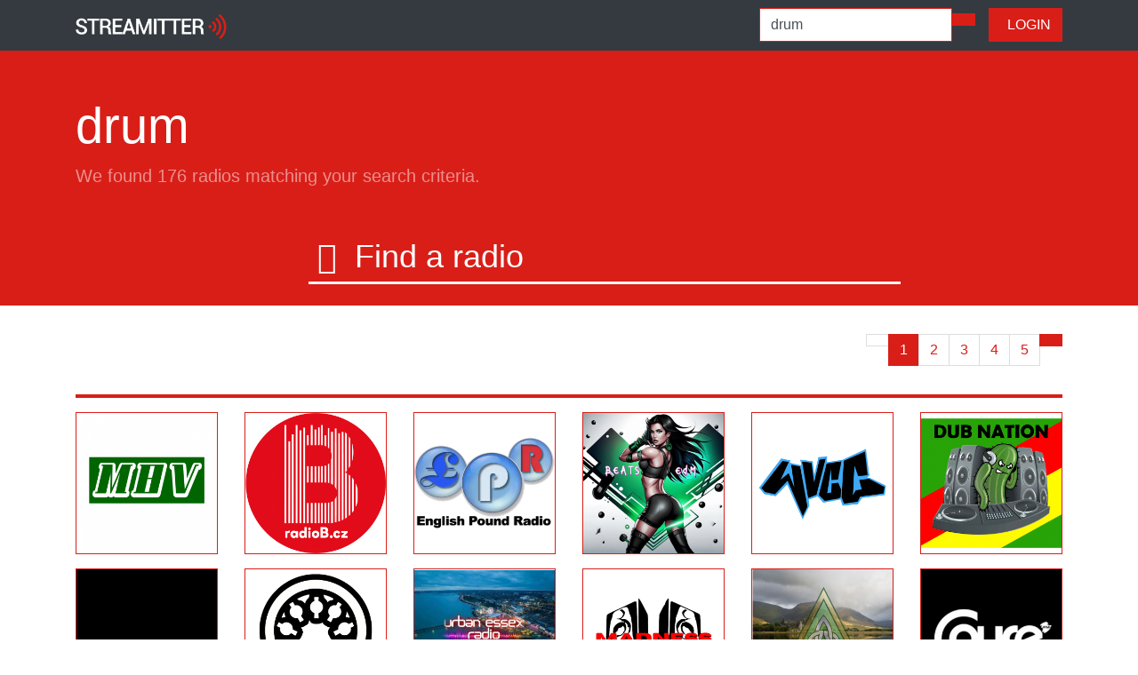

--- FILE ---
content_type: text/html; charset=UTF-8
request_url: https://radio.streamitter.com/search/drum
body_size: 3680
content:
<!DOCTYPE html>
<html lang="en">
<head>

  <meta charset="utf-8">
  <meta name="viewport" content="width=device-width, initial-scale=1, shrink-to-fit=no">
  <meta name="description" content="Find drum | Streamitter.com - we love radio">

  <title>Find drum | Streamitter.com - we love radio</title>
  
    <link rel="apple-touch-icon" sizes="180x180" href="/images/favicon/apple-touch-icon.png">
    <link rel="icon" type="image/png" sizes="32x32" href="/images/favicon/favicon-32x32.png">
    <link rel="icon" type="image/png" sizes="16x16" href="/images/favicon/favicon-16x16.png">
    <link rel="manifest" href="/images/favicon/site.webmanifest">
    <link rel="mask-icon" href="/images/favicon/safari-pinned-tab.svg" color="#5bbad5">
    <meta name="msapplication-TileColor" content="#da532c">
    <meta name="theme-color" content="#ffffff">  

  <!-- Bootstrap core CSS -->
  <link href="/css/bootstrap.min.css" rel="stylesheet">

  <!-- Custom styles for this template -->
  <script src="https://kit.fontawesome.com/bb239d3fa1.js" crossorigin="anonymous"></script>  
  <link href="/css/style.css" rel="stylesheet">
  
  <!-- Global site tag (gtag.js) - Google Analytics -->
<script async src="https://www.googletagmanager.com/gtag/js?id=UA-1659689-30"></script>
<script>
  window.dataLayer = window.dataLayer || [];
  function gtag(){dataLayer.push(arguments);}
  gtag('js', new Date());

  gtag('config', 'UA-1659689-30');
</script>
</head>
<body>

  <!-- Navigation -->
  <nav class="navbar navbar-expand-lg navbar-dark bg-dark fixed-top">
    <div class="container">
      <a href="/" class="navbar-brand" title="Streamitter.com - we love radio">
            <img src="/images/navbar_logo.png" height="28" alt="Streamitter.com - we love radio">
        </a>
      <button class="navbar-toggler" type="button" data-toggle="collapse" data-target="#navbarResponsive" aria-controls="navbarResponsive" aria-expanded="false" aria-label="Toggle navigation">
        <span class="navbar-toggler-icon"></span>
      </button>
      <div class="collapse navbar-collapse" id="navbarResponsive">
          

          
        <ul class="navbar-nav ml-auto">
            
            

    <div class="col-sm-12 col-md-12">
        
        
        
                
        
        <form class="navbar-form" role="search" action="/search-redirect.php" method="post">
        <div class="input-group">
            <input type="text" class="form-control form-search-small" placeholder="&#xf8d7 &nbsp;Find a radio" name="q" value="drum">
            <div class="input-group-btn">
                <button class="btn btn-primary" type="submit"><i class="fas fa-search"></i></button>
            </div>
        </div>
        </form>
        
                
    </div>            
            

            
        </ul>
          <!--
          <ul class="navbar-nav">

          <a href="/genre/christmas" class="btn btn-primary" title="Christmas 2020 radios"><i class="fas fa-tree-christmas"></i>&nbsp; Christmas stations</a> &nbsp;  &nbsp; 
          </ul>
          -->
          
                    
          <a href="/login.php" class="btn btn-primary" title="Login"><i class="fas fa-sign-in-alt"></i>&nbsp; LOGIN</a>
          
                    
      </div>
    </div>
  </nav>
  <!--
  <div class="news-alert text-scroll"><marquee>
      Get your free personal favorites mobile page now. Login, add your favorite radios and listen on your mobile phone.
  </marquee></div>
  -->
  <!-- Header -->
  <header class="bg-primary py-1 mb-3">
    <div class="container h-100">
      <div class="row h-100 align-items-center">
        <div class="col-lg-12">
                     <h1 class="display-4 text-white mt-5 mb-2">drum</h1>
          <p class="lead mb-5 text-white-50">We found 176 radios matching your search criteria.</p>
           
          
        <center>
            <form action="/search-redirect.php" method="post" id="search" class="mt-5">
                <div class="magnifier"> 
                    <input type="text" name="q" class="form-search" placeholder="&#xf8d7 &nbsp;Find a radio" autocomplete="off" />
                    <a href="#" onclick="document.getElementById('search').submit();" title="Find a radio - search"><i class="fas fa-search form-search-button"></i></a>
                </div>
             <!-- <button class="form-search-button" type="submit"><i class="fas fa-search"></i></button> -->
            </form>          
        </center>            
          
        </div>
      </div>
    </div>
  </header>

  <!-- Page Content -->
  <div class="container">

       

      
                   <div class="row">
        <div class="col-md-12 mt-3">  
            <ul class="pagination float-right">
        
            <li><a><i class="fas fa-arrow-left"></i></a></li><li class='active'><a href=''>1</a></li><li><a href='/search/drum/2'>2</a></li><li><a href='/search/drum/3'>3</a></li><li><a href='/search/drum/4'>4</a></li><li><a href='/search/drum/5'>5</a></li><li class='active'><a href='/search/drum/2'><i class="fas fa-arrow-right"></i></a></li>                              	

        </ul>                  

    </div>
    <!-- /.row -->            
         </div>     
      
      <hr class="hr-red">
      
            
      
      
      
    <div class="row">
        
        <div class="col-6 col-md-2 mb-3">
       <div class="container-image">
            <a href="/station/mbv-2VU0LD" title="MBV">
                        <img src="/images/logos/2VU0LD.png" class="img-fluid image1" title="MBV">
                        </a>

           <div class="overlay">
               
            <a href="/station/mbv-2VU0LD" title="MBV">
                        <img src="/images/logos/2VU0LD.png" class="img-fluid image2" title="MBV">
                           
                <div class="img-text">
                <div class="btn btn-primary btn-block btn-lg" title="MBV"><i class="far fa-play-circle"></i> listen</div>
                </div>               

               </a>
           </div>
       </div>
   </div>    <div class="col-6 col-md-2 mb-3">
       <div class="container-image">
            <a href="/station/radiobcz-MSI8D2" title="RadioB.cz">
                        <img src="/images/logos/MSI8D2.png" class="img-fluid image1" title="RadioB.cz">
                        </a>

           <div class="overlay">
               
            <a href="/station/radiobcz-MSI8D2" title="RadioB.cz">
                        <img src="/images/logos/MSI8D2.png" class="img-fluid image2" title="RadioB.cz">
                           
                <div class="img-text">
                <div class="btn btn-primary btn-block btn-lg" title="RadioB.cz"><i class="far fa-play-circle"></i> listen</div>
                </div>               

               </a>
           </div>
       </div>
   </div>    <div class="col-6 col-md-2 mb-3">
       <div class="container-image">
            <a href="/station/english-pound-radio-63Q0VA" title="English Pound Radio">
                        <img src="/images/logos/63Q0VA.png" class="img-fluid image1" title="English Pound Radio">
                        </a>

           <div class="overlay">
               
            <a href="/station/english-pound-radio-63Q0VA" title="English Pound Radio">
                        <img src="/images/logos/63Q0VA.png" class="img-fluid image2" title="English Pound Radio">
                           
                <div class="img-text">
                <div class="btn btn-primary btn-block btn-lg" title="English Pound Radio"><i class="far fa-play-circle"></i> listen</div>
                </div>               

               </a>
           </div>
       </div>
   </div>    <div class="col-6 col-md-2 mb-3">
       <div class="container-image">
            <a href="/station/beats-edm-SQ84OR" title="BEATS EDM">
                        <img src="/images/logos/SQ84OR.png" class="img-fluid image1" title="BEATS EDM">
                        </a>

           <div class="overlay">
               
            <a href="/station/beats-edm-SQ84OR" title="BEATS EDM">
                        <img src="/images/logos/SQ84OR.png" class="img-fluid image2" title="BEATS EDM">
                           
                <div class="img-text">
                <div class="btn btn-primary btn-block btn-lg" title="BEATS EDM"><i class="far fa-play-circle"></i> listen</div>
                </div>               

               </a>
           </div>
       </div>
   </div>    <div class="col-6 col-md-2 mb-3">
       <div class="container-image">
            <a href="/station/wvcc-radio-0VYO82" title="WVCC Radio">
                        <img src="/images/logos/0VYO82.png" class="img-fluid image1" title="WVCC Radio">
                        </a>

           <div class="overlay">
               
            <a href="/station/wvcc-radio-0VYO82" title="WVCC Radio">
                        <img src="/images/logos/0VYO82.png" class="img-fluid image2" title="WVCC Radio">
                           
                <div class="img-text">
                <div class="btn btn-primary btn-block btn-lg" title="WVCC Radio"><i class="far fa-play-circle"></i> listen</div>
                </div>               

               </a>
           </div>
       </div>
   </div>    <div class="col-6 col-md-2 mb-3">
       <div class="container-image">
            <a href="/station/dub-nation-PX7AJQ" title="Dub Nation">
                        <img src="/images/logos/PX7AJQ.png" class="img-fluid image1" title="Dub Nation">
                        </a>

           <div class="overlay">
               
            <a href="/station/dub-nation-PX7AJQ" title="Dub Nation">
                        <img src="/images/logos/PX7AJQ.png" class="img-fluid image2" title="Dub Nation">
                           
                <div class="img-text">
                <div class="btn btn-primary btn-block btn-lg" title="Dub Nation"><i class="far fa-play-circle"></i> listen</div>
                </div>               

               </a>
           </div>
       </div>
   </div>    <div class="col-6 col-md-2 mb-3">
       <div class="container-image">
            <a href="/station/dj-kriminal-live-F2C08O" title="DJ KRIMINAL LIVE">
                        <img src="/images/logos/F2C08O.png" class="img-fluid image1" title="DJ KRIMINAL LIVE">
                        </a>

           <div class="overlay">
               
            <a href="/station/dj-kriminal-live-F2C08O" title="DJ KRIMINAL LIVE">
                        <img src="/images/logos/F2C08O.png" class="img-fluid image2" title="DJ KRIMINAL LIVE">
                           
                <div class="img-text">
                <div class="btn btn-primary btn-block btn-lg" title="DJ KRIMINAL LIVE"><i class="far fa-play-circle"></i> listen</div>
                </div>               

               </a>
           </div>
       </div>
   </div>    <div class="col-6 col-md-2 mb-3">
       <div class="container-image">
            <a href="/station/nubreakscom-radio-ZQ88I" title="Nubreaks.com Radio">
                        <img src="/images/logos/ZQ88I.png" class="img-fluid image1" title="Nubreaks.com Radio">
                        </a>

           <div class="overlay">
               
            <a href="/station/nubreakscom-radio-ZQ88I" title="Nubreaks.com Radio">
                        <img src="/images/logos/ZQ88I.png" class="img-fluid image2" title="Nubreaks.com Radio">
                           
                <div class="img-text">
                <div class="btn btn-primary btn-block btn-lg" title="Nubreaks.com Radio"><i class="far fa-play-circle"></i> listen</div>
                </div>               

               </a>
           </div>
       </div>
   </div>    <div class="col-6 col-md-2 mb-3">
       <div class="container-image">
            <a href="/station/urban-essex-radio-LOOUF" title="Urban Essex Radio">
                        <img src="/images/logos/LOOUF.png" class="img-fluid image1" title="Urban Essex Radio">
                        </a>

           <div class="overlay">
               
            <a href="/station/urban-essex-radio-LOOUF" title="Urban Essex Radio">
                        <img src="/images/logos/LOOUF.png" class="img-fluid image2" title="Urban Essex Radio">
                           
                <div class="img-text">
                <div class="btn btn-primary btn-block btn-lg" title="Urban Essex Radio"><i class="far fa-play-circle"></i> listen</div>
                </div>               

               </a>
           </div>
       </div>
   </div>    <div class="col-6 col-md-2 mb-3">
       <div class="container-image">
            <a href="/station/madness-fm-TDLOVM" title="MADNESS FM">
                        <img src="/images/logos/TDLOVM.png" class="img-fluid image1" title="MADNESS FM">
                        </a>

           <div class="overlay">
               
            <a href="/station/madness-fm-TDLOVM" title="MADNESS FM">
                        <img src="/images/logos/TDLOVM.png" class="img-fluid image2" title="MADNESS FM">
                           
                <div class="img-text">
                <div class="btn btn-primary btn-block btn-lg" title="MADNESS FM"><i class="far fa-play-circle"></i> listen</div>
                </div>               

               </a>
           </div>
       </div>
   </div>    <div class="col-6 col-md-2 mb-3">
       <div class="container-image">
            <a href="/station/highlander-radio-2VL4PE" title="Highlander Radio">
                        <img src="/images/logos/2VL4PE.png" class="img-fluid image1" title="Highlander Radio">
                        </a>

           <div class="overlay">
               
            <a href="/station/highlander-radio-2VL4PE" title="Highlander Radio">
                        <img src="/images/logos/2VL4PE.png" class="img-fluid image2" title="Highlander Radio">
                           
                <div class="img-text">
                <div class="btn btn-primary btn-block btn-lg" title="Highlander Radio"><i class="far fa-play-circle"></i> listen</div>
                </div>               

               </a>
           </div>
       </div>
   </div>    <div class="col-6 col-md-2 mb-3">
       <div class="container-image">
            <a href="/station/pure-fm-london-FCYSHJ" title="Pure FM London">
                        <img src="/images/logos/FCYSHJ.png" class="img-fluid image1" title="Pure FM London">
                        </a>

           <div class="overlay">
               
            <a href="/station/pure-fm-london-FCYSHJ" title="Pure FM London">
                        <img src="/images/logos/FCYSHJ.png" class="img-fluid image2" title="Pure FM London">
                           
                <div class="img-text">
                <div class="btn btn-primary btn-block btn-lg" title="Pure FM London"><i class="far fa-play-circle"></i> listen</div>
                </div>               

               </a>
           </div>
       </div>
   </div>    <div class="col-6 col-md-2 mb-3">
       <div class="container-image">
            <a href="/station/sure-sounds-radio-AVEW55" title="Sure Sounds Radio">
                        <img src="/images/logos/AVEW55.png" class="img-fluid image1" title="Sure Sounds Radio">
                        </a>

           <div class="overlay">
               
            <a href="/station/sure-sounds-radio-AVEW55" title="Sure Sounds Radio">
                        <img src="/images/logos/AVEW55.png" class="img-fluid image2" title="Sure Sounds Radio">
                           
                <div class="img-text">
                <div class="btn btn-primary btn-block btn-lg" title="Sure Sounds Radio"><i class="far fa-play-circle"></i> listen</div>
                </div>               

               </a>
           </div>
       </div>
   </div>    <div class="col-6 col-md-2 mb-3">
       <div class="container-image">
            <a href="/station/drums-radio-P2ZYQ" title="Drums Radio">
                        <img src="/images/logos/P2ZYQ.png" class="img-fluid image1" title="Drums Radio">
                        </a>

           <div class="overlay">
               
            <a href="/station/drums-radio-P2ZYQ" title="Drums Radio">
                        <img src="/images/logos/P2ZYQ.png" class="img-fluid image2" title="Drums Radio">
                           
                <div class="img-text">
                <div class="btn btn-primary btn-block btn-lg" title="Drums Radio"><i class="far fa-play-circle"></i> listen</div>
                </div>               

               </a>
           </div>
       </div>
   </div>    <div class="col-6 col-md-2 mb-3">
       <div class="container-image">
            <a href="/station/urban-essex-radio-JIV3W9" title="Urban Essex Radio">
                        <img src="/images/logos/JIV3W9.png" class="img-fluid image1" title="Urban Essex Radio">
                        </a>

           <div class="overlay">
               
            <a href="/station/urban-essex-radio-JIV3W9" title="Urban Essex Radio">
                        <img src="/images/logos/JIV3W9.png" class="img-fluid image2" title="Urban Essex Radio">
                           
                <div class="img-text">
                <div class="btn btn-primary btn-block btn-lg" title="Urban Essex Radio"><i class="far fa-play-circle"></i> listen</div>
                </div>               

               </a>
           </div>
       </div>
   </div>    <div class="col-6 col-md-2 mb-3">
       <div class="container-image">
            <a href="/station/sub-depo-station-VQPEW" title="Sub Depo Station">
                        <img src="/images/logos/VQPEW.png" class="img-fluid image1" title="Sub Depo Station">
                        </a>

           <div class="overlay">
               
            <a href="/station/sub-depo-station-VQPEW" title="Sub Depo Station">
                        <img src="/images/logos/VQPEW.png" class="img-fluid image2" title="Sub Depo Station">
                           
                <div class="img-text">
                <div class="btn btn-primary btn-block btn-lg" title="Sub Depo Station"><i class="far fa-play-circle"></i> listen</div>
                </div>               

               </a>
           </div>
       </div>
   </div>    <div class="col-6 col-md-2 mb-3">
       <div class="container-image">
            <a href="/station/breakbeatzone-radio-station-KBWE7G" title="BREAKBEATZONE RADIO STATION">
                        <img src="/images/logos/KBWE7G.png" class="img-fluid image1" title="BREAKBEATZONE RADIO STATION">
                        </a>

           <div class="overlay">
               
            <a href="/station/breakbeatzone-radio-station-KBWE7G" title="BREAKBEATZONE RADIO STATION">
                        <img src="/images/logos/KBWE7G.png" class="img-fluid image2" title="BREAKBEATZONE RADIO STATION">
                           
                <div class="img-text">
                <div class="btn btn-primary btn-block btn-lg" title="BREAKBEATZONE RADIO STATION"><i class="far fa-play-circle"></i> listen</div>
                </div>               

               </a>
           </div>
       </div>
   </div>    <div class="col-6 col-md-2 mb-3">
       <div class="container-image">
            <a href="/station/atomix-radio-7BBN54" title="Atomix Radio">
                        <img src="/images/logos/7BBN54.png" class="img-fluid image1" title="Atomix Radio">
                        </a>

           <div class="overlay">
               
            <a href="/station/atomix-radio-7BBN54" title="Atomix Radio">
                        <img src="/images/logos/7BBN54.png" class="img-fluid image2" title="Atomix Radio">
                           
                <div class="img-text">
                <div class="btn btn-primary btn-block btn-lg" title="Atomix Radio"><i class="far fa-play-circle"></i> listen</div>
                </div>               

               </a>
           </div>
       </div>
   </div>        
        
    </div>    

      <hr class="hr-red">
                   <div class="row">
        <div class="col-md-12 mt-2 mb-3">  
            <ul class="pagination pull-left">
        
            <li><a><i class="fas fa-arrow-left"></i></a></li><li class='active'><a href=''>1</a></li><li><a href='/search/drum/2'>2</a></li><li><a href='/search/drum/3'>3</a></li><li><a href='/search/drum/4'>4</a></li><li><a href='/search/drum/5'>5</a></li><li class='active'><a href='/search/drum/2'><i class="fas fa-arrow-right"></i></a></li>                              	

        </ul>                  

    </div>
    <!-- /.row -->            
         </div>     
      
              




    
     

  </div>
  <!-- /.container -->

  <!-- Footer -->
  <section class="footers bg-light mt-2 pb-2">
   <div class="container pt-5">
       <div class="row">
           <div class="col-xs-12 col-sm-6 col-md-4 footers-one">
    		    <div class="footers-logo">
    		        <img src="/images/logo-long-red.png" alt="Streamitter.com" class="img-fluid">
    		    </div>
    		    <div class="footers-info mt-3">
                        <p><strong>We love radio.</strong><br />Listen to thousands of online radio webstreams.</p>
    		    </div>
    		    <div class="social-icons"> 
                <a href="https://www.facebook.com/streamitter" target="_blank" title="Facebook"><i id="social-fb" class="fab fa-facebook-square fa-2x"></i></a>
                <a href="https://twitter.com/stationstream" target="_blank" title="Twitter"><i id="social-tw" class="fab fa-twitter-square fa-2x"></i></a>
	        <a href="/contact.php" title="Contact us"><i id="social-em" class="fas fa-envelope-square fa-2x"></i></a>
	        </div>
    		</div>
    	   <div class="col-xs-12 col-sm-6 col-md-2 footers-two">
    		    <h5>Streamitter</h5>
    		    <ul class="list-unstyled">
    			 <li><a href="/country/" title="Countries">Countries</a></li>
    			 <li><a href="/genre/" title="Genres">Genres</a></li>
                         <li><a href="/list/new" title="New radios">New radios</a></li>
                         <li><a href="/list/like">Most liked radios</a></li>
                         <li><a href="/list/favorite">Top favorites radios</a></li>                         
                         <li><a href="/list/update">Updated radios</a></li>
                         <li><a href="/list/offair">Removed radios</a></li>                         
    			</ul>
    		</div>
    	   <div class="col-xs-12 col-sm-6 col-md-2 footers-three">
    		    <h5>Listeners</h5>
    		    <ul class="list-unstyled">
    			 <li><a href="/register.php">Register</a></li>
    			 <li><a href="/login.php">Login</a></li>
                         <li><a href="/login.php">Favorites</a></li>
    			</ul>
    		</div>
    	   <div class="col-xs-12 col-sm-6 col-md-2 footers-four">
    		    <h5>Broadcasters</h5>
    		    <ul class="list-unstyled">
    			 <li><a href="/radio-add.php">Add a radio</a></li>
    			 <li><a href="/login.php">Login</a></li>                         
    			 <li><a href="/login.php">Update a radio</a></li>
                         <li><a href="/visualradio/">Visual radio</a></li>
    			</ul>
    		</div>
    	   <div class="col-xs-12 col-sm-6 col-md-2 footers-five">
    		    <h5>About</h5>
    		    <ul class="list-unstyled">
                        <!-- <li><a href="/contact.php">Contact</a></li> -->
                        <li><a href="/link-to-us.php">Link to us</a></li>
    			<li><a href="/about.php">About</a></li>
                        <li><a href="/faq.php">FAQ</a></li>
                        <li><a href="/news.php">News</a></li>
    			</ul>
    		</div>
    		
       </div>
   </div>
</section>
<section class="copyright">
    <div class="container">
        <div class="row text-center">
            <div class="col-md-12 pt-3">
                <p><i class="far fa-copyright"></i> &nbsp 2004 - 2026 Streamitter.com</p>
            </div>
        </div>
    </div>
</section>      
  <!-- Bootstrap core JavaScript -->
  <script src="/js/jquery.min.js"></script>
  <script src="/js/bootstrap.bundle.min.js"></script>

</body>

</html>
